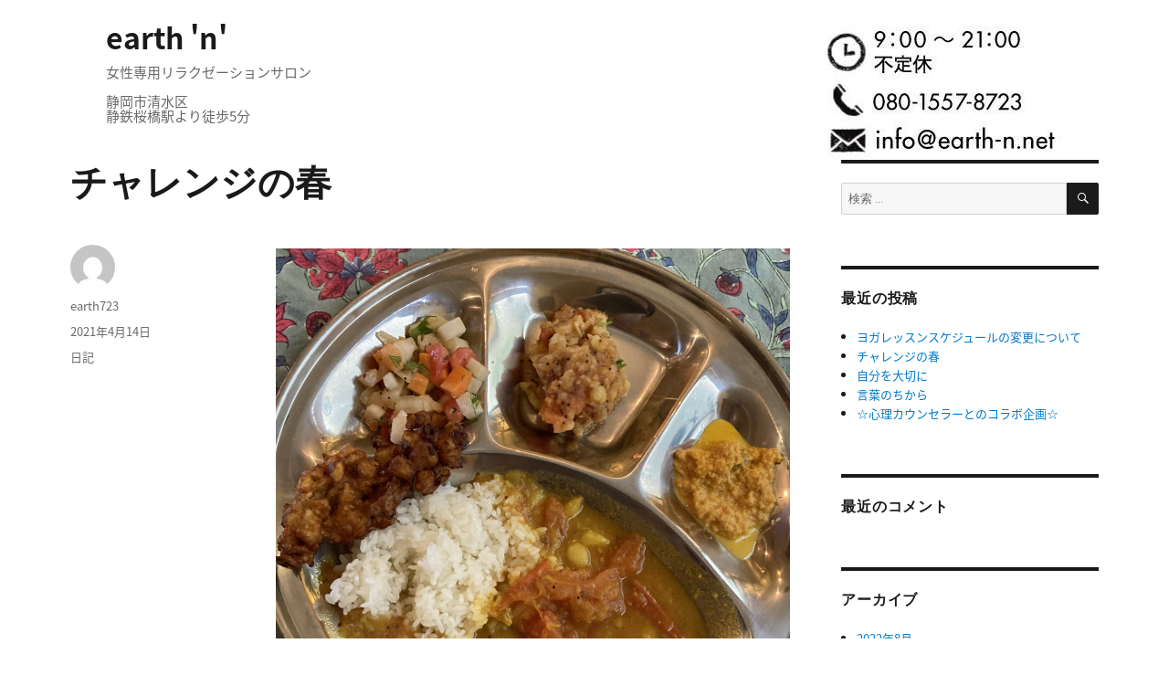

--- FILE ---
content_type: text/html; charset=UTF-8
request_url: http://earth-n.net/2021/04/14/866
body_size: 9867
content:
<!DOCTYPE html>
<html lang="ja" class="no-js">
<head>
	<meta charset="UTF-8">
	<meta name="viewport" content="width=device-width, initial-scale=1">
	<link rel="profile" href="http://gmpg.org/xfn/11">
		<link rel="pingback" href="http://earth-n.net/xmlrpc.php">
		<script>(function(html){html.className = html.className.replace(/\bno-js\b/,'js')})(document.documentElement);</script>
<title>チャレンジの春 &#8211; earth &#039;n&#039;</title>
<meta name='robots' content='max-image-preview:large' />
<link rel='dns-prefetch' href='//fonts.googleapis.com' />
<link rel='dns-prefetch' href='//s.w.org' />
<link href='https://fonts.gstatic.com' crossorigin rel='preconnect' />
<link rel="alternate" type="application/rss+xml" title="earth &#039;n&#039; &raquo; フィード" href="http://earth-n.net/feed" />
<link rel="alternate" type="application/rss+xml" title="earth &#039;n&#039; &raquo; コメントフィード" href="http://earth-n.net/comments/feed" />
<link rel="alternate" type="application/rss+xml" title="earth &#039;n&#039; &raquo; チャレンジの春 のコメントのフィード" href="http://earth-n.net/2021/04/14/866/feed" />
<script>
window._wpemojiSettings = {"baseUrl":"https:\/\/s.w.org\/images\/core\/emoji\/13.1.0\/72x72\/","ext":".png","svgUrl":"https:\/\/s.w.org\/images\/core\/emoji\/13.1.0\/svg\/","svgExt":".svg","source":{"concatemoji":"http:\/\/earth-n.net\/wp-includes\/js\/wp-emoji-release.min.js?ver=5.9.12"}};
/*! This file is auto-generated */
!function(e,a,t){var n,r,o,i=a.createElement("canvas"),p=i.getContext&&i.getContext("2d");function s(e,t){var a=String.fromCharCode;p.clearRect(0,0,i.width,i.height),p.fillText(a.apply(this,e),0,0);e=i.toDataURL();return p.clearRect(0,0,i.width,i.height),p.fillText(a.apply(this,t),0,0),e===i.toDataURL()}function c(e){var t=a.createElement("script");t.src=e,t.defer=t.type="text/javascript",a.getElementsByTagName("head")[0].appendChild(t)}for(o=Array("flag","emoji"),t.supports={everything:!0,everythingExceptFlag:!0},r=0;r<o.length;r++)t.supports[o[r]]=function(e){if(!p||!p.fillText)return!1;switch(p.textBaseline="top",p.font="600 32px Arial",e){case"flag":return s([127987,65039,8205,9895,65039],[127987,65039,8203,9895,65039])?!1:!s([55356,56826,55356,56819],[55356,56826,8203,55356,56819])&&!s([55356,57332,56128,56423,56128,56418,56128,56421,56128,56430,56128,56423,56128,56447],[55356,57332,8203,56128,56423,8203,56128,56418,8203,56128,56421,8203,56128,56430,8203,56128,56423,8203,56128,56447]);case"emoji":return!s([10084,65039,8205,55357,56613],[10084,65039,8203,55357,56613])}return!1}(o[r]),t.supports.everything=t.supports.everything&&t.supports[o[r]],"flag"!==o[r]&&(t.supports.everythingExceptFlag=t.supports.everythingExceptFlag&&t.supports[o[r]]);t.supports.everythingExceptFlag=t.supports.everythingExceptFlag&&!t.supports.flag,t.DOMReady=!1,t.readyCallback=function(){t.DOMReady=!0},t.supports.everything||(n=function(){t.readyCallback()},a.addEventListener?(a.addEventListener("DOMContentLoaded",n,!1),e.addEventListener("load",n,!1)):(e.attachEvent("onload",n),a.attachEvent("onreadystatechange",function(){"complete"===a.readyState&&t.readyCallback()})),(n=t.source||{}).concatemoji?c(n.concatemoji):n.wpemoji&&n.twemoji&&(c(n.twemoji),c(n.wpemoji)))}(window,document,window._wpemojiSettings);
</script>
<style>
img.wp-smiley,
img.emoji {
	display: inline !important;
	border: none !important;
	box-shadow: none !important;
	height: 1em !important;
	width: 1em !important;
	margin: 0 0.07em !important;
	vertical-align: -0.1em !important;
	background: none !important;
	padding: 0 !important;
}
</style>
	<link rel='stylesheet' id='wp-block-library-css'  href='http://earth-n.net/wp-includes/css/dist/block-library/style.min.css?ver=5.9.12' media='all' />
<style id='wp-block-library-theme-inline-css'>
.wp-block-audio figcaption{color:#555;font-size:13px;text-align:center}.is-dark-theme .wp-block-audio figcaption{color:hsla(0,0%,100%,.65)}.wp-block-code>code{font-family:Menlo,Consolas,monaco,monospace;color:#1e1e1e;padding:.8em 1em;border:1px solid #ddd;border-radius:4px}.wp-block-embed figcaption{color:#555;font-size:13px;text-align:center}.is-dark-theme .wp-block-embed figcaption{color:hsla(0,0%,100%,.65)}.blocks-gallery-caption{color:#555;font-size:13px;text-align:center}.is-dark-theme .blocks-gallery-caption{color:hsla(0,0%,100%,.65)}.wp-block-image figcaption{color:#555;font-size:13px;text-align:center}.is-dark-theme .wp-block-image figcaption{color:hsla(0,0%,100%,.65)}.wp-block-pullquote{border-top:4px solid;border-bottom:4px solid;margin-bottom:1.75em;color:currentColor}.wp-block-pullquote__citation,.wp-block-pullquote cite,.wp-block-pullquote footer{color:currentColor;text-transform:uppercase;font-size:.8125em;font-style:normal}.wp-block-quote{border-left:.25em solid;margin:0 0 1.75em;padding-left:1em}.wp-block-quote cite,.wp-block-quote footer{color:currentColor;font-size:.8125em;position:relative;font-style:normal}.wp-block-quote.has-text-align-right{border-left:none;border-right:.25em solid;padding-left:0;padding-right:1em}.wp-block-quote.has-text-align-center{border:none;padding-left:0}.wp-block-quote.is-large,.wp-block-quote.is-style-large,.wp-block-quote.is-style-plain{border:none}.wp-block-search .wp-block-search__label{font-weight:700}.wp-block-group:where(.has-background){padding:1.25em 2.375em}.wp-block-separator{border:none;border-bottom:2px solid;margin-left:auto;margin-right:auto;opacity:.4}.wp-block-separator:not(.is-style-wide):not(.is-style-dots){width:100px}.wp-block-separator.has-background:not(.is-style-dots){border-bottom:none;height:1px}.wp-block-separator.has-background:not(.is-style-wide):not(.is-style-dots){height:2px}.wp-block-table thead{border-bottom:3px solid}.wp-block-table tfoot{border-top:3px solid}.wp-block-table td,.wp-block-table th{padding:.5em;border:1px solid;word-break:normal}.wp-block-table figcaption{color:#555;font-size:13px;text-align:center}.is-dark-theme .wp-block-table figcaption{color:hsla(0,0%,100%,.65)}.wp-block-video figcaption{color:#555;font-size:13px;text-align:center}.is-dark-theme .wp-block-video figcaption{color:hsla(0,0%,100%,.65)}.wp-block-template-part.has-background{padding:1.25em 2.375em;margin-top:0;margin-bottom:0}
</style>
<style id='global-styles-inline-css'>
body{--wp--preset--color--black: #000000;--wp--preset--color--cyan-bluish-gray: #abb8c3;--wp--preset--color--white: #fff;--wp--preset--color--pale-pink: #f78da7;--wp--preset--color--vivid-red: #cf2e2e;--wp--preset--color--luminous-vivid-orange: #ff6900;--wp--preset--color--luminous-vivid-amber: #fcb900;--wp--preset--color--light-green-cyan: #7bdcb5;--wp--preset--color--vivid-green-cyan: #00d084;--wp--preset--color--pale-cyan-blue: #8ed1fc;--wp--preset--color--vivid-cyan-blue: #0693e3;--wp--preset--color--vivid-purple: #9b51e0;--wp--preset--color--dark-gray: #1a1a1a;--wp--preset--color--medium-gray: #686868;--wp--preset--color--light-gray: #e5e5e5;--wp--preset--color--blue-gray: #4d545c;--wp--preset--color--bright-blue: #007acc;--wp--preset--color--light-blue: #9adffd;--wp--preset--color--dark-brown: #402b30;--wp--preset--color--medium-brown: #774e24;--wp--preset--color--dark-red: #640c1f;--wp--preset--color--bright-red: #ff675f;--wp--preset--color--yellow: #ffef8e;--wp--preset--gradient--vivid-cyan-blue-to-vivid-purple: linear-gradient(135deg,rgba(6,147,227,1) 0%,rgb(155,81,224) 100%);--wp--preset--gradient--light-green-cyan-to-vivid-green-cyan: linear-gradient(135deg,rgb(122,220,180) 0%,rgb(0,208,130) 100%);--wp--preset--gradient--luminous-vivid-amber-to-luminous-vivid-orange: linear-gradient(135deg,rgba(252,185,0,1) 0%,rgba(255,105,0,1) 100%);--wp--preset--gradient--luminous-vivid-orange-to-vivid-red: linear-gradient(135deg,rgba(255,105,0,1) 0%,rgb(207,46,46) 100%);--wp--preset--gradient--very-light-gray-to-cyan-bluish-gray: linear-gradient(135deg,rgb(238,238,238) 0%,rgb(169,184,195) 100%);--wp--preset--gradient--cool-to-warm-spectrum: linear-gradient(135deg,rgb(74,234,220) 0%,rgb(151,120,209) 20%,rgb(207,42,186) 40%,rgb(238,44,130) 60%,rgb(251,105,98) 80%,rgb(254,248,76) 100%);--wp--preset--gradient--blush-light-purple: linear-gradient(135deg,rgb(255,206,236) 0%,rgb(152,150,240) 100%);--wp--preset--gradient--blush-bordeaux: linear-gradient(135deg,rgb(254,205,165) 0%,rgb(254,45,45) 50%,rgb(107,0,62) 100%);--wp--preset--gradient--luminous-dusk: linear-gradient(135deg,rgb(255,203,112) 0%,rgb(199,81,192) 50%,rgb(65,88,208) 100%);--wp--preset--gradient--pale-ocean: linear-gradient(135deg,rgb(255,245,203) 0%,rgb(182,227,212) 50%,rgb(51,167,181) 100%);--wp--preset--gradient--electric-grass: linear-gradient(135deg,rgb(202,248,128) 0%,rgb(113,206,126) 100%);--wp--preset--gradient--midnight: linear-gradient(135deg,rgb(2,3,129) 0%,rgb(40,116,252) 100%);--wp--preset--duotone--dark-grayscale: url('#wp-duotone-dark-grayscale');--wp--preset--duotone--grayscale: url('#wp-duotone-grayscale');--wp--preset--duotone--purple-yellow: url('#wp-duotone-purple-yellow');--wp--preset--duotone--blue-red: url('#wp-duotone-blue-red');--wp--preset--duotone--midnight: url('#wp-duotone-midnight');--wp--preset--duotone--magenta-yellow: url('#wp-duotone-magenta-yellow');--wp--preset--duotone--purple-green: url('#wp-duotone-purple-green');--wp--preset--duotone--blue-orange: url('#wp-duotone-blue-orange');--wp--preset--font-size--small: 13px;--wp--preset--font-size--medium: 20px;--wp--preset--font-size--large: 36px;--wp--preset--font-size--x-large: 42px;}.has-black-color{color: var(--wp--preset--color--black) !important;}.has-cyan-bluish-gray-color{color: var(--wp--preset--color--cyan-bluish-gray) !important;}.has-white-color{color: var(--wp--preset--color--white) !important;}.has-pale-pink-color{color: var(--wp--preset--color--pale-pink) !important;}.has-vivid-red-color{color: var(--wp--preset--color--vivid-red) !important;}.has-luminous-vivid-orange-color{color: var(--wp--preset--color--luminous-vivid-orange) !important;}.has-luminous-vivid-amber-color{color: var(--wp--preset--color--luminous-vivid-amber) !important;}.has-light-green-cyan-color{color: var(--wp--preset--color--light-green-cyan) !important;}.has-vivid-green-cyan-color{color: var(--wp--preset--color--vivid-green-cyan) !important;}.has-pale-cyan-blue-color{color: var(--wp--preset--color--pale-cyan-blue) !important;}.has-vivid-cyan-blue-color{color: var(--wp--preset--color--vivid-cyan-blue) !important;}.has-vivid-purple-color{color: var(--wp--preset--color--vivid-purple) !important;}.has-black-background-color{background-color: var(--wp--preset--color--black) !important;}.has-cyan-bluish-gray-background-color{background-color: var(--wp--preset--color--cyan-bluish-gray) !important;}.has-white-background-color{background-color: var(--wp--preset--color--white) !important;}.has-pale-pink-background-color{background-color: var(--wp--preset--color--pale-pink) !important;}.has-vivid-red-background-color{background-color: var(--wp--preset--color--vivid-red) !important;}.has-luminous-vivid-orange-background-color{background-color: var(--wp--preset--color--luminous-vivid-orange) !important;}.has-luminous-vivid-amber-background-color{background-color: var(--wp--preset--color--luminous-vivid-amber) !important;}.has-light-green-cyan-background-color{background-color: var(--wp--preset--color--light-green-cyan) !important;}.has-vivid-green-cyan-background-color{background-color: var(--wp--preset--color--vivid-green-cyan) !important;}.has-pale-cyan-blue-background-color{background-color: var(--wp--preset--color--pale-cyan-blue) !important;}.has-vivid-cyan-blue-background-color{background-color: var(--wp--preset--color--vivid-cyan-blue) !important;}.has-vivid-purple-background-color{background-color: var(--wp--preset--color--vivid-purple) !important;}.has-black-border-color{border-color: var(--wp--preset--color--black) !important;}.has-cyan-bluish-gray-border-color{border-color: var(--wp--preset--color--cyan-bluish-gray) !important;}.has-white-border-color{border-color: var(--wp--preset--color--white) !important;}.has-pale-pink-border-color{border-color: var(--wp--preset--color--pale-pink) !important;}.has-vivid-red-border-color{border-color: var(--wp--preset--color--vivid-red) !important;}.has-luminous-vivid-orange-border-color{border-color: var(--wp--preset--color--luminous-vivid-orange) !important;}.has-luminous-vivid-amber-border-color{border-color: var(--wp--preset--color--luminous-vivid-amber) !important;}.has-light-green-cyan-border-color{border-color: var(--wp--preset--color--light-green-cyan) !important;}.has-vivid-green-cyan-border-color{border-color: var(--wp--preset--color--vivid-green-cyan) !important;}.has-pale-cyan-blue-border-color{border-color: var(--wp--preset--color--pale-cyan-blue) !important;}.has-vivid-cyan-blue-border-color{border-color: var(--wp--preset--color--vivid-cyan-blue) !important;}.has-vivid-purple-border-color{border-color: var(--wp--preset--color--vivid-purple) !important;}.has-vivid-cyan-blue-to-vivid-purple-gradient-background{background: var(--wp--preset--gradient--vivid-cyan-blue-to-vivid-purple) !important;}.has-light-green-cyan-to-vivid-green-cyan-gradient-background{background: var(--wp--preset--gradient--light-green-cyan-to-vivid-green-cyan) !important;}.has-luminous-vivid-amber-to-luminous-vivid-orange-gradient-background{background: var(--wp--preset--gradient--luminous-vivid-amber-to-luminous-vivid-orange) !important;}.has-luminous-vivid-orange-to-vivid-red-gradient-background{background: var(--wp--preset--gradient--luminous-vivid-orange-to-vivid-red) !important;}.has-very-light-gray-to-cyan-bluish-gray-gradient-background{background: var(--wp--preset--gradient--very-light-gray-to-cyan-bluish-gray) !important;}.has-cool-to-warm-spectrum-gradient-background{background: var(--wp--preset--gradient--cool-to-warm-spectrum) !important;}.has-blush-light-purple-gradient-background{background: var(--wp--preset--gradient--blush-light-purple) !important;}.has-blush-bordeaux-gradient-background{background: var(--wp--preset--gradient--blush-bordeaux) !important;}.has-luminous-dusk-gradient-background{background: var(--wp--preset--gradient--luminous-dusk) !important;}.has-pale-ocean-gradient-background{background: var(--wp--preset--gradient--pale-ocean) !important;}.has-electric-grass-gradient-background{background: var(--wp--preset--gradient--electric-grass) !important;}.has-midnight-gradient-background{background: var(--wp--preset--gradient--midnight) !important;}.has-small-font-size{font-size: var(--wp--preset--font-size--small) !important;}.has-medium-font-size{font-size: var(--wp--preset--font-size--medium) !important;}.has-large-font-size{font-size: var(--wp--preset--font-size--large) !important;}.has-x-large-font-size{font-size: var(--wp--preset--font-size--x-large) !important;}
</style>
<link rel='stylesheet' id='twentysixteen-fonts-css'  href='https://fonts.googleapis.com/css?family=Merriweather%3A400%2C700%2C900%2C400italic%2C700italic%2C900italic%7CMontserrat%3A400%2C700%7CInconsolata%3A400&#038;subset=latin%2Clatin-ext&#038;display=fallback' media='all' />
<link rel='stylesheet' id='genericons-css'  href='http://earth-n.net/wp-content/themes/twentysixteen/genericons/genericons.css?ver=20201208' media='all' />
<link rel='stylesheet' id='twentysixteen-style-css'  href='http://earth-n.net/wp-content/themes/earth723/style.css?ver=20201208' media='all' />
<link rel='stylesheet' id='twentysixteen-block-style-css'  href='http://earth-n.net/wp-content/themes/twentysixteen/css/blocks.css?ver=20190102' media='all' />
<!--[if lt IE 10]>
<link rel='stylesheet' id='twentysixteen-ie-css'  href='http://earth-n.net/wp-content/themes/twentysixteen/css/ie.css?ver=20170530' media='all' />
<![endif]-->
<!--[if lt IE 9]>
<link rel='stylesheet' id='twentysixteen-ie8-css'  href='http://earth-n.net/wp-content/themes/twentysixteen/css/ie8.css?ver=20170530' media='all' />
<![endif]-->
<!--[if lt IE 8]>
<link rel='stylesheet' id='twentysixteen-ie7-css'  href='http://earth-n.net/wp-content/themes/twentysixteen/css/ie7.css?ver=20170530' media='all' />
<![endif]-->
<!--[if lt IE 9]>
<script src='http://earth-n.net/wp-content/themes/twentysixteen/js/html5.js?ver=3.7.3' id='twentysixteen-html5-js'></script>
<![endif]-->
<script src='http://earth-n.net/wp-includes/js/jquery/jquery.min.js?ver=3.6.0' id='jquery-core-js'></script>
<script src='http://earth-n.net/wp-includes/js/jquery/jquery-migrate.min.js?ver=3.3.2' id='jquery-migrate-js'></script>
<link rel="https://api.w.org/" href="http://earth-n.net/wp-json/" /><link rel="alternate" type="application/json" href="http://earth-n.net/wp-json/wp/v2/posts/866" /><link rel="EditURI" type="application/rsd+xml" title="RSD" href="http://earth-n.net/xmlrpc.php?rsd" />
<link rel="wlwmanifest" type="application/wlwmanifest+xml" href="http://earth-n.net/wp-includes/wlwmanifest.xml" /> 
<meta name="generator" content="WordPress 5.9.12" />
<link rel="canonical" href="http://earth-n.net/2021/04/14/866" />
<link rel='shortlink' href='http://earth-n.net/?p=866' />
<link rel="alternate" type="application/json+oembed" href="http://earth-n.net/wp-json/oembed/1.0/embed?url=http%3A%2F%2Fearth-n.net%2F2021%2F04%2F14%2F866" />
<link rel="alternate" type="text/xml+oembed" href="http://earth-n.net/wp-json/oembed/1.0/embed?url=http%3A%2F%2Fearth-n.net%2F2021%2F04%2F14%2F866&#038;format=xml" />
<style>.recentcomments a{display:inline !important;padding:0 !important;margin:0 !important;}</style><style id="custom-background-css">
body.custom-background { background-color: #ffffff; }
</style>
		<script type="text/javascript" src="http://code.jquery.com/jquery-1.11.3.min.js"></script>
	<script type="text/javascript">
		function slideSwitch() {
			var $active = $('#slideshow img.active');

			if ( $active.length == 0 ) $active = $('#slideshow img:last');

			var $next =  $active.next().length ? $active.next()
				: $('#slideshow img:first');

			$active.addClass('last-active');

			$next.css({opacity: 0.0})
				.addClass('active')
				.animate({opacity: 1.0}, 1000, function() {
					$active.removeClass('active last-active');
			});
		}

		$(function() {
		   setInterval( "slideSwitch()", 3000 );
		});
	</script>
</head>

<body class="post-template-default single single-post postid-866 single-format-standard custom-background wp-embed-responsive">
<div id="page" class="site">
	<div class="site-inner">
		<a class="skip-link screen-reader-text" href="#content">コンテンツへスキップ</a>

		<header id="masthead" class="site-header" role="banner">
			<div class="site-header-main">
				<div class="site-branding">
											<p class="site-title"><a href="http://earth-n.net/" rel="home">earth &#039;n&#039;</a></p>
											<p class="site-description">女性専用リラクゼーションサロン<br /><br />
							静岡市清水区<br />
							静鉄桜橋駅より徒歩5分
						</p>
										
				</div><!-- .site-branding -->
				
				<div class="info-png">
					<img src="http://earth-n.net/wp-content/themes/earth723/images/info.jpg" />
				</div>

							</div><!-- .site-header-main -->

					</header><!-- .site-header -->

		<div id="content" class="site-content">

<div id="primary" class="content-area">
	<main id="main" class="site-main">
		
<article id="post-866" class="post-866 post type-post status-publish format-standard hentry category-1">
	<header class="entry-header">
		<h1 class="entry-title">チャレンジの春</h1>	</header><!-- .entry-header -->

	
	
	<div class="entry-content">
		<p><img src="http://earth-n.net/wp-content/uploads/2021/04/8D680366-9D90-485B-9E64-9088F618C7E9-1024x1024.jpeg" alt="ビハール田舎料理" width="840" height="840" class="alignleft size-large wp-image-868" srcset="http://earth-n.net/wp-content/uploads/2021/04/8D680366-9D90-485B-9E64-9088F618C7E9-1024x1024.jpeg 1024w, http://earth-n.net/wp-content/uploads/2021/04/8D680366-9D90-485B-9E64-9088F618C7E9-150x150.jpeg 150w, http://earth-n.net/wp-content/uploads/2021/04/8D680366-9D90-485B-9E64-9088F618C7E9-300x300.jpeg 300w, http://earth-n.net/wp-content/uploads/2021/04/8D680366-9D90-485B-9E64-9088F618C7E9-768x768.jpeg 768w, http://earth-n.net/wp-content/uploads/2021/04/8D680366-9D90-485B-9E64-9088F618C7E9-1200x1200.jpeg 1200w" sizes="(max-width: 709px) 85vw, (max-width: 909px) 67vw, (max-width: 1362px) 62vw, 840px" /></p>
<p>こんにちは！<br />
しばらくぶりの日記更新です。<br />
みなさん、お元気でしょうか？わたしはすこぶる元気に過ごしております。<br />
マッサージ業の方は、出張ベースで少しずつ再開しています。またご要望などございましたら、お気軽にご連絡いただけると嬉しいです。<br />
直近では、4/18(日)10:00〜16:00焼津市のゼントラヨガスタジオクティールにてマッサージイベントに参加予定です。</p>
<p>ヨガクラスは、また少しずつ依頼が増えて、新クラスやプライベートレッスンなども引き受けています。<br />
色々な方とヨガを通じて知り合うことができ、またヨガを一緒に楽しむことができて、本当に嬉しく思っています。</p>
<p>最近は、こんなことがありました。</p>
<p>クラスに通い始めて半年近くになる10代の女の子。いつも親子で通ってきてくれるのですが、とてもシャイで、お母さんに連れられてスタジオにやってきたはじめの頃は、半分身を隠しながら入ってきていました。</p>
<p>それが先日、お母さんより先に「こんばんは」とはっきりした声で挨拶しながらスタジオに入ってきてくれ、おっ！と思いました。</p>
<p>この頃、彼女のアサナが安定してきて柔軟性がぐーんと増しました。呼吸もかなり深くなり、そのことを本人に伝えると、自宅でも練習しているといいます。<br />
以前より深い呼吸ができるようになったと自覚もしているようでした。</p>
<p>どんどん体が変化してきていることに少し自信がついてきている様子もうかがえ、存在感も以前より堂々としています。<br />
そのことに、お母さんも驚きと喜びの表情。</p>
<p>10代でヨガに出会い、そのテクニックや生き方を日常に活かしながら生きていくことができるなんて、本当に素敵だなと思います。</p>
<p>そして、こういう感動的な場面に出会うにつけ、ヨガ講師をやっている自分を本当に本当に幸せに思います。</p>
<p>&#8212;&#8211;</p>
<p>トップの写真は、インド•ビハール州ブッダガヤからやってきたインド×日本のご夫婦によるクッキング教室にて習った（ほとんど作ってもらった）ターリー。</p>
<p>ミックスサラダ、トマトとポテトのチョーカー、ベジパコラ、ジョール、ほうれん草のダルスープ、ニンジンハルワ</p>
<p>トマト缶や瓶入りのレモン汁などは使わず、フレッシュな素材で料理する、本格インド田舎料理。<br />
神様へお供えするまで、人間は食べ物を口にしないのが慣わしだそうで、自動的に味見もできないというなかなか難易度の高いインド料理。<br />
さすがインド人らしく、レシピと違うスパイスを気分次第でどんどん追加し、日本人生徒を翻弄。笑<br />
でも、しっかり美味しく仕上がってるところがすごい！</p>
<p>ブッダガヤを旅した時のことや、共通の知り合いの話に花が咲き、いつか遊びに行かせてもらうと約束。<br />
あぁぁ〜インド恋しいなぁ〜</p>
<p>最近、人生がどんどん楽しく展開していきます。<br />
新たな挑戦も色々とあり、また勉強の日々です。<br />
コロナで不自由さを感じている方もいらっしゃるかもしれませんが、ちょっと別の方に視線を変えてみたり、新たな行動、新たな習慣から生まれる新たな出会いによって、こんな時代にあっても気づいたら面白いことになっちゃってるかもしれませんよ！<br />
人生一度！今日一日を楽しく生きましょう！</p>
<p>なつみ</p>
	</div><!-- .entry-content -->

	<footer class="entry-footer">
		<span class="byline"><span class="author vcard"><img alt='' src='http://2.gravatar.com/avatar/e00864b297b68694fd3f9ff05b197f7e?s=49&#038;d=mm&#038;r=g' srcset='http://2.gravatar.com/avatar/e00864b297b68694fd3f9ff05b197f7e?s=98&#038;d=mm&#038;r=g 2x' class='avatar avatar-49 photo' height='49' width='49' loading='lazy'/><span class="screen-reader-text">投稿者 </span> <a class="url fn n" href="http://earth-n.net/author/earth723">earth723</a></span></span><span class="posted-on"><span class="screen-reader-text">投稿日: </span><a href="http://earth-n.net/2021/04/14/866" rel="bookmark"><time class="entry-date published" datetime="2021-04-14T17:32:57+09:00">2021年4月14日</time><time class="updated" datetime="2021-04-16T19:15:46+09:00">2021年4月16日</time></a></span><span class="cat-links"><span class="screen-reader-text">カテゴリー </span><a href="http://earth-n.net/category/%e6%9c%aa%e5%88%86%e9%a1%9e" rel="category tag">日記</a></span>			</footer><!-- .entry-footer -->
</article><!-- #post-866 -->

<div id="comments" class="comments-area">

	
	
		<div id="respond" class="comment-respond">
		<h2 id="reply-title" class="comment-reply-title">コメントを残す <small><a rel="nofollow" id="cancel-comment-reply-link" href="/2021/04/14/866#respond" style="display:none;">コメントをキャンセル</a></small></h2><form action="http://earth-n.net/wp-comments-post.php" method="post" id="commentform" class="comment-form" novalidate><p class="comment-notes"><span id="email-notes">メールアドレスが公開されることはありません。</span> <span class="required-field-message" aria-hidden="true"><span class="required" aria-hidden="true">*</span> が付いている欄は必須項目です</span></p><p class="comment-form-comment"><label for="comment">コメント <span class="required" aria-hidden="true">*</span></label> <textarea id="comment" name="comment" cols="45" rows="8" maxlength="65525" required></textarea></p><p class="comment-form-author"><label for="author">名前 <span class="required" aria-hidden="true">*</span></label> <input id="author" name="author" type="text" value="" size="30" maxlength="245" required /></p>
<p class="comment-form-email"><label for="email">メール <span class="required" aria-hidden="true">*</span></label> <input id="email" name="email" type="email" value="" size="30" maxlength="100" aria-describedby="email-notes" required /></p>
<p class="comment-form-url"><label for="url">サイト</label> <input id="url" name="url" type="url" value="" size="30" maxlength="200" /></p>
<p class="comment-form-cookies-consent"><input id="wp-comment-cookies-consent" name="wp-comment-cookies-consent" type="checkbox" value="yes" /> <label for="wp-comment-cookies-consent">次回のコメントで使用するためブラウザーに自分の名前、メールアドレス、サイトを保存する。</label></p>
<p class="form-submit"><input name="submit" type="submit" id="submit" class="submit" value="コメントを送信" /> <input type='hidden' name='comment_post_ID' value='866' id='comment_post_ID' />
<input type='hidden' name='comment_parent' id='comment_parent' value='0' />
</p><p style="display: none !important;" class="akismet-fields-container" data-prefix="ak_"><label>&#916;<textarea name="ak_hp_textarea" cols="45" rows="8" maxlength="100"></textarea></label><input type="hidden" id="ak_js_1" name="ak_js" value="14"/><script>document.getElementById( "ak_js_1" ).setAttribute( "value", ( new Date() ).getTime() );</script></p></form>	</div><!-- #respond -->
	
</div><!-- .comments-area -->

	<nav class="navigation post-navigation" aria-label="投稿">
		<h2 class="screen-reader-text">投稿ナビゲーション</h2>
		<div class="nav-links"><div class="nav-previous"><a href="http://earth-n.net/2020/12/05/859" rel="prev"><span class="meta-nav" aria-hidden="true">前</span> <span class="screen-reader-text">前の投稿:</span> <span class="post-title">自分を大切に</span></a></div><div class="nav-next"><a href="http://earth-n.net/2022/08/09/884" rel="next"><span class="meta-nav" aria-hidden="true">次</span> <span class="screen-reader-text">次の投稿:</span> <span class="post-title">ヨガレッスンスケジュールの変更について</span></a></div></div>
	</nav>
	</main><!-- .site-main -->

	
</div><!-- .content-area -->


	<aside id="secondary" class="sidebar widget-area">
		<section id="search-2" class="widget widget_search">
<form role="search" method="get" class="search-form" action="http://earth-n.net/">
	<label>
		<span class="screen-reader-text">検索:</span>
		<input type="search" class="search-field" placeholder="検索 &hellip;" value="" name="s" />
	</label>
	<button type="submit" class="search-submit"><span class="screen-reader-text">検索</span></button>
</form>
</section>
		<section id="recent-posts-2" class="widget widget_recent_entries">
		<h2 class="widget-title">最近の投稿</h2><nav aria-label="最近の投稿">
		<ul>
											<li>
					<a href="http://earth-n.net/2022/08/09/884">ヨガレッスンスケジュールの変更について</a>
									</li>
											<li>
					<a href="http://earth-n.net/2021/04/14/866" aria-current="page">チャレンジの春</a>
									</li>
											<li>
					<a href="http://earth-n.net/2020/12/05/859">自分を大切に</a>
									</li>
											<li>
					<a href="http://earth-n.net/2020/11/22/855">言葉のちから</a>
									</li>
											<li>
					<a href="http://earth-n.net/2020/11/22/849">☆心理カウンセラーとのコラボ企画☆</a>
									</li>
					</ul>

		</nav></section><section id="recent-comments-2" class="widget widget_recent_comments"><h2 class="widget-title">最近のコメント</h2><nav aria-label="最近のコメント"><ul id="recentcomments"></ul></nav></section><section id="archives-2" class="widget widget_archive"><h2 class="widget-title">アーカイブ</h2><nav aria-label="アーカイブ">
			<ul>
					<li><a href='http://earth-n.net/2022/08'>2022年8月</a></li>
	<li><a href='http://earth-n.net/2021/04'>2021年4月</a></li>
	<li><a href='http://earth-n.net/2020/12'>2020年12月</a></li>
	<li><a href='http://earth-n.net/2020/11'>2020年11月</a></li>
	<li><a href='http://earth-n.net/2020/05'>2020年5月</a></li>
	<li><a href='http://earth-n.net/2020/04'>2020年4月</a></li>
	<li><a href='http://earth-n.net/2020/01'>2020年1月</a></li>
	<li><a href='http://earth-n.net/2019/12'>2019年12月</a></li>
	<li><a href='http://earth-n.net/2019/10'>2019年10月</a></li>
	<li><a href='http://earth-n.net/2019/07'>2019年7月</a></li>
	<li><a href='http://earth-n.net/2019/04'>2019年4月</a></li>
	<li><a href='http://earth-n.net/2019/03'>2019年3月</a></li>
	<li><a href='http://earth-n.net/2019/02'>2019年2月</a></li>
	<li><a href='http://earth-n.net/2019/01'>2019年1月</a></li>
	<li><a href='http://earth-n.net/2018/12'>2018年12月</a></li>
	<li><a href='http://earth-n.net/2018/11'>2018年11月</a></li>
	<li><a href='http://earth-n.net/2018/10'>2018年10月</a></li>
	<li><a href='http://earth-n.net/2018/09'>2018年9月</a></li>
	<li><a href='http://earth-n.net/2018/07'>2018年7月</a></li>
	<li><a href='http://earth-n.net/2018/02'>2018年2月</a></li>
	<li><a href='http://earth-n.net/2018/01'>2018年1月</a></li>
	<li><a href='http://earth-n.net/2017/12'>2017年12月</a></li>
	<li><a href='http://earth-n.net/2017/11'>2017年11月</a></li>
	<li><a href='http://earth-n.net/2017/10'>2017年10月</a></li>
	<li><a href='http://earth-n.net/2017/08'>2017年8月</a></li>
	<li><a href='http://earth-n.net/2017/06'>2017年6月</a></li>
	<li><a href='http://earth-n.net/2017/04'>2017年4月</a></li>
	<li><a href='http://earth-n.net/2017/03'>2017年3月</a></li>
	<li><a href='http://earth-n.net/2017/02'>2017年2月</a></li>
	<li><a href='http://earth-n.net/2017/01'>2017年1月</a></li>
	<li><a href='http://earth-n.net/2016/12'>2016年12月</a></li>
	<li><a href='http://earth-n.net/2016/11'>2016年11月</a></li>
	<li><a href='http://earth-n.net/2016/10'>2016年10月</a></li>
	<li><a href='http://earth-n.net/2016/09'>2016年9月</a></li>
	<li><a href='http://earth-n.net/2016/08'>2016年8月</a></li>
	<li><a href='http://earth-n.net/2016/06'>2016年6月</a></li>
	<li><a href='http://earth-n.net/2016/05'>2016年5月</a></li>
			</ul>

			</nav></section><section id="categories-2" class="widget widget_categories"><h2 class="widget-title">カテゴリー</h2><nav aria-label="カテゴリー">
			<ul>
					<li class="cat-item cat-item-2"><a href="http://earth-n.net/category/%e6%97%85">旅</a>
</li>
	<li class="cat-item cat-item-1"><a href="http://earth-n.net/category/%e6%9c%aa%e5%88%86%e9%a1%9e">日記</a>
</li>
			</ul>

			</nav></section><section id="meta-2" class="widget widget_meta"><h2 class="widget-title">メタ情報</h2><nav aria-label="メタ情報">
		<ul>
						<li><a href="http://earth-n.net/wp-login.php">ログイン</a></li>
			<li><a href="http://earth-n.net/feed">投稿フィード</a></li>
			<li><a href="http://earth-n.net/comments/feed">コメントフィード</a></li>

			<li><a href="https://ja.wordpress.org/">WordPress.org</a></li>
		</ul>

		</nav></section>	</aside><!-- .sidebar .widget-area -->

		</div><!-- .site-content -->

		<footer id="colophon" class="site-footer">
			
			
			<div class="site-info">
								<span class="site-title"><a href="http://earth-n.net/" rel="home">earth &#039;n&#039;</a></span>
								<a href="https://ja.wordpress.org/" class="imprint">
					Proudly powered by WordPress				</a>
			</div><!-- .site-info -->
		</footer><!-- .site-footer -->
	</div><!-- .site-inner -->
</div><!-- .site -->

<script src='http://earth-n.net/wp-content/themes/twentysixteen/js/skip-link-focus-fix.js?ver=20170530' id='twentysixteen-skip-link-focus-fix-js'></script>
<script src='http://earth-n.net/wp-includes/js/comment-reply.min.js?ver=5.9.12' id='comment-reply-js'></script>
<script id='twentysixteen-script-js-extra'>
var screenReaderText = {"expand":"\u30b5\u30d6\u30e1\u30cb\u30e5\u30fc\u3092\u5c55\u958b","collapse":"\u30b5\u30d6\u30e1\u30cb\u30e5\u30fc\u3092\u9589\u3058\u308b"};
</script>
<script src='http://earth-n.net/wp-content/themes/twentysixteen/js/functions.js?ver=20181217' id='twentysixteen-script-js'></script>
</body>
</html>


--- FILE ---
content_type: text/css
request_url: http://earth-n.net/wp-content/themes/earth723/style.css?ver=20201208
body_size: 1114
content:
/*
Theme Name: Natsumi Special
Template: twentysixteen
*/
 
@import url('../twentysixteen/style.css');

@import url(http://fonts.googleapis.com/earlyaccess/notosansjapanese.css);
 
html, body, div, span, applet, object, iframe, h1, h2, h3, h4, h5, h6, p, blockquote, pre, a, abbr, acronym, address, big, cite, code, del, dfn, em, font, ins, kbd, q, s, samp, small, strike, strong, sub, sup, tt, var, dl, dt, dd, ol, ul, li, fieldset, form, label, legend, table, caption, tbody, tfoot, thead, tr, th, td {
	font-family: "Noto Sans Japanese", sans-serif;
}


.site-header {
	padding: 0 7.6923%;
}

.site-title {
	font-size: 32px;
}
.site-branding {
	margin-top: 0;
}

.site-description {
	font-size: 9px;
	display: block;
}

.info-png {
	width: 60%;
	float: right;
	text-align: left;
}

.top-span {
	margin: 0 auto;
	color: gray;
	font-size: 9px;
	line-height: 2em;
}

.top-pic-n-logo {
	width: 80%;
	margin: 0 auto;
	margin-top : 20px;
	margin-bottom : 20px;
	text-align: center;
}

.shizen-no-megumi {
	font-size: 14px;
	line-height: 0.4em;
	color: gray;
}

.top-button-space {
	width: 60%;
	margin: 0 auto;
	padding-top: 10px;
	text-align: center;
}

.top-button {
	width: 70%;
	font-weight: bold;
	text-decoration: none;
	text-align: center;
	display: block;
	padding: 0 5px 0 5px;
	margin: 0 auto;
	margin-bottom: 10px;
	color: #fff;
	background-color: #51772c;
	border-radius: 8px;
	box-shadow: 2px 2px 2px #555;
	white-space: nowrap;
}

.yoga-button {
	color: #000;
	background-color: #FCCF2A;
}

.message-profile {
	width: 80%;
	margin: 0 auto;
	margin-top: 30px;
	text-align: left;
	color: black;
}

.message-profile-pic {
	width: 60%;
	margin: 0 auto;
	margin-top: 30px;
	text-align: right;
}

.message-profile table,
.message-profile th,
.message-profile tr,
.message-profile td {
	table-layout: auto;
	vertical-align: top;
	border:none;
}

.message-profile th {
	font-weight: normal;
}

.message-profile th span {
	white-space: nowrap;
}

.earth-n-map {
	width: 100%;
	height: 310px;
	margin-bottom: 5px;
}

/**
 * 710px
 */

@media screen and (min-width: 44.375em) {

	.site-description {
		font-size: 15px;
	}

	.info-png {
		width: 50%;
		text-align:right;
	}
	
	.shizen-no-megumi {
		font-size: 20px;
	}
	
	.top-button {
		width: 40%;
	}
	.top-span {
		font-size: 10px;
	}
	
	.message-profile {
		width: 40%;
		margin-left: 22%;
		float: left;
	}
	
	.message-profile-pic {
		width: 20%;
		margin-right: 17%;
		float: left;
	}
	
	.earth-n-map {
		width: 300px;
		float: right;
	}
}

/**
 * 985px
 */

@media screen and (min-width: 61.5625em) {
	
	.info-png {
		width: 50%;
	}
	
	.top-pic-n-logo {
		width: 60%;
	}
	
	.top-button-space {
		width: 90%;
	}

	.top-button {
		display: inline-block;
		width: auto;
		width: 150px;
		margin:0 5px 5px 0;
	}
	
	.top-span {
		font-size: 15px;
	}
	
	.message-profile {
		font-size: 12px;
	}
	
}
